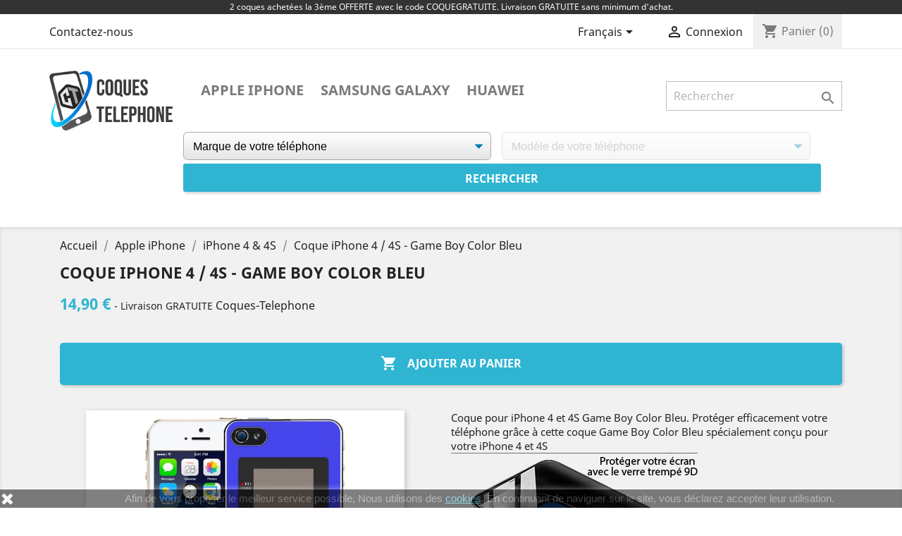

--- FILE ---
content_type: text/html; charset=utf-8
request_url: https://www.coque-telephone.com/fr/1126-coque-iphone-4-4s-game-boy-color-bleu.html
body_size: 13851
content:
<!doctype html>
<html lang="fr">
<!-- Google Tag Manager -->

<script>(function(w,d,s,l,i){w[l]=w[l]||[];w[l].push({'gtm.start':new Date().getTime(),event:'gtm.js'});var f=d.getElementsByTagName(s)[0],j=d.createElement(s),dl=l!='dataLayer'?'&l='+l:'';j.async=true;j.src='https://www.googletagmanager.com/gtm.js?id='+i+dl;f.parentNode.insertBefore(j,f);})(window,document,'script','dataLayer','GTM-NKMKMX3');</script>

<!-- End Google Tag Manager -->
  <head>
    
      
  <meta charset="utf-8">


  <meta http-equiv="x-ua-compatible" content="ie=edge">



  <link rel="canonical" href="https://www.coque-telephone.com/fr/1126-coque-iphone-4-4s-game-boy-color-bleu.html">

  <title>Coque pour iPhone 4 / 4S Game Boy Color Bleu</title>
    <meta name="description" content="Coque pour iPhone 4 et 4S Game Boy Color Bleu. Protéger efficacement votre téléphone grâce à...[★ LIVRAISON GRATUITE ★]">

  <meta name="keywords" content="coque iphone,coque iphone 4,coque iphone 4S, coque iphone 4 Game Boy Color Bleu, coque iphone 4sGame Boy Color Bleu">
      
                  <link rel="alternate" href="https://www.coque-telephone.com/fr/1126-coque-iphone-4-4s-game-boy-color-bleu.html" hreflang="fr">
                  <link rel="alternate" href="https://www.coque-telephone.com/en/1126-iphone-4-4s-case-game-boy-color-blue.html" hreflang="en-us">
                  <link rel="alternate" href="https://www.coque-telephone.com/de/1126-iphone-4-4s-hulle-game-boy-farbe-blau.html" hreflang="de-de">
                  <link rel="alternate" href="https://www.coque-telephone.com/es/1126-funda-iphone-4-4s-game-boy-color-azul.html" hreflang="es-es">
                  <link rel="alternate" href="https://www.coque-telephone.com/it/1126-custodia-per-iphone-4-4s-game-boy-di-colore-blu.html" hreflang="it-it">
        



  <meta name="viewport" content="width=device-width, initial-scale=1">



  <link rel="icon" type="image/vnd.microsoft.icon" href="/img/favicon.ico?1586464573">
  <link rel="shortcut icon" type="image/x-icon" href="/img/favicon.ico?1586464573">



    <link rel="stylesheet" href="https://www.coque-telephone.com/themes/classic/assets/cache/theme-12472385.css" type="text/css" media="all">




  

  <script type="text/javascript">
        var addProductPrice = "1";
        var additionnalText = "Options : ";
        var allText = "Tous";
        var allowBuyWhenOutOfStock = true;
        var allowEdit = "1";
        var applyText = "Appliquer";
        var baseDir = "https:\/\/www.coque-telephone.com\/";
        var baseUrl = "https:\/\/www.coque-telephone.com\/";
        var base_productText = "Produit de base";
        var caracterText = "Personnage";
        var charsLeftText = "caract\u00e8res restants";
        var contentOnly = "false";
        var currencyFormat17 = "2";
        var currencySign = "\u20ac";
        var cusText = "Personnalisation";
        var designerImgText = "Image";
        var designerRemoveText = "supprimer";
        var designerTextText = "Texte";
        var designerUploadText = "Image";
        var designerValue = "Voir image";
        var detailText = "D\u00e9tails";
        var disableLoader = "0";
        var displayPriceHT = "0";
        var editConfig = "0";
        var editText = "Enregistrer la configuration";
        var fillText = "Merci de renseigner toutes les valeurs";
        var filterText = "Filtrer";
        var full_cldr_language_code = "EN";
        var in_stock_text = "En stock";
        var isFields = "1";
        var labelTotal = "Total : ";
        var labelTotalHT = "Total HT : ";
        var lazyImgDefault = "https:\/\/www.coque-telephone.com\/modules\/ndk_advanced_custom_fields\/views\/img\/lazy.jpg";
        var letOpen = "0";
        var loadingText = "Cr\u00e9ation de votre produit en cours ...";
        var makeItFloat = "0";
        var makeSlide = "0";
        var ndk_disableAutoScroll = "0";
        var ndk_taxe_rate = "0";
        var out_of_stock_text = "\u00c9puis\u00e9";
        var prestashop = {"cart":{"products":[],"totals":{"total":{"type":"total","label":"Total","amount":0,"value":"0,00\u00a0\u20ac"},"total_including_tax":{"type":"total","label":"Total TTC","amount":0,"value":"0,00\u00a0\u20ac"},"total_excluding_tax":{"type":"total","label":"Total HT :","amount":0,"value":"0,00\u00a0\u20ac"}},"subtotals":{"products":{"type":"products","label":"Sous-total","amount":0,"value":"0,00\u00a0\u20ac"},"discounts":null,"shipping":{"type":"shipping","label":"Livraison","amount":0,"value":"gratuit"},"tax":null},"products_count":0,"summary_string":"0 articles","vouchers":{"allowed":1,"added":[]},"discounts":[],"minimalPurchase":0,"minimalPurchaseRequired":""},"currency":{"name":"euro","iso_code":"EUR","iso_code_num":"978","sign":"\u20ac"},"customer":{"lastname":null,"firstname":null,"email":null,"birthday":null,"newsletter":null,"newsletter_date_add":null,"optin":null,"website":null,"company":null,"siret":null,"ape":null,"is_logged":false,"gender":{"type":null,"name":null},"addresses":[]},"language":{"name":"Fran\u00e7ais (French)","iso_code":"fr","locale":"fr-FR","language_code":"fr","is_rtl":"0","date_format_lite":"d\/m\/Y","date_format_full":"d\/m\/Y H:i:s","id":1},"page":{"title":"","canonical":null,"meta":{"title":"Coque pour iPhone 4 \/ 4S Game Boy Color Bleu","description":"Coque pour iPhone 4 et 4S Game Boy Color Bleu. Prot\u00e9ger efficacement votre t\u00e9l\u00e9phone gr\u00e2ce \u00e0 cette coque Game Boy Color Bleu sp\u00e9cialement con\u00e7u pour votre iPhone 4 et 4S","keywords":"coque iphone,coque iphone 4,coque iphone 4S, coque iphone 4 Game Boy Color Bleu, coque iphone 4sGame Boy Color Bleu","robots":"index"},"page_name":"product","body_classes":{"lang-fr":true,"lang-rtl":false,"country-FR":true,"currency-EUR":true,"layout-full-width":true,"page-product":true,"tax-display-disabled":true,"product-id-1126":true,"product-Coque iPhone 4 \/ 4S - Game Boy Color Bleu":true,"product-id-category-832":true,"product-id-manufacturer-0":true,"product-id-supplier-0":true,"product-available-for-order":true},"admin_notifications":[]},"shop":{"name":"Coques Telephone","logo":"\/img\/coques-telephone-logo-1580220517.jpg","stores_icon":"\/img\/logo_stores.png","favicon":"\/img\/favicon.ico"},"urls":{"base_url":"https:\/\/www.coque-telephone.com\/","current_url":"https:\/\/www.coque-telephone.com\/fr\/1126-coque-iphone-4-4s-game-boy-color-bleu.html","shop_domain_url":"https:\/\/www.coque-telephone.com","img_ps_url":"https:\/\/www.coque-telephone.com\/img\/","img_cat_url":"https:\/\/www.coque-telephone.com\/img\/c\/","img_lang_url":"https:\/\/www.coque-telephone.com\/img\/l\/","img_prod_url":"https:\/\/www.coque-telephone.com\/img\/p\/","img_manu_url":"https:\/\/www.coque-telephone.com\/img\/m\/","img_sup_url":"https:\/\/www.coque-telephone.com\/img\/su\/","img_ship_url":"https:\/\/www.coque-telephone.com\/img\/s\/","img_store_url":"https:\/\/www.coque-telephone.com\/img\/st\/","img_col_url":"https:\/\/www.coque-telephone.com\/img\/co\/","img_url":"https:\/\/www.coque-telephone.com\/themes\/classic\/assets\/img\/","css_url":"https:\/\/www.coque-telephone.com\/themes\/classic\/assets\/css\/","js_url":"https:\/\/www.coque-telephone.com\/themes\/classic\/assets\/js\/","pic_url":"https:\/\/www.coque-telephone.com\/upload\/","pages":{"address":"https:\/\/www.coque-telephone.com\/fr\/adresse","addresses":"https:\/\/www.coque-telephone.com\/fr\/adresses","authentication":"https:\/\/www.coque-telephone.com\/fr\/identifiant","cart":"https:\/\/www.coque-telephone.com\/fr\/panier","category":"https:\/\/www.coque-telephone.com\/fr\/index.php?controller=category","cms":"https:\/\/www.coque-telephone.com\/fr\/index.php?controller=cms","contact":"https:\/\/www.coque-telephone.com\/fr\/nous-contacter","discount":"https:\/\/www.coque-telephone.com\/fr\/reduction","guest_tracking":"https:\/\/www.coque-telephone.com\/fr\/suivi-commande-invite","history":"https:\/\/www.coque-telephone.com\/fr\/historique-commandes","identity":"https:\/\/www.coque-telephone.com\/fr\/identite","index":"https:\/\/www.coque-telephone.com\/fr\/","my_account":"https:\/\/www.coque-telephone.com\/fr\/compte","order_confirmation":"https:\/\/www.coque-telephone.com\/fr\/confirmation-commande","order_detail":"https:\/\/www.coque-telephone.com\/fr\/index.php?controller=order-detail","order_follow":"https:\/\/www.coque-telephone.com\/fr\/suivi-commande","order":"https:\/\/www.coque-telephone.com\/fr\/commande","order_return":"https:\/\/www.coque-telephone.com\/fr\/index.php?controller=order-return","order_slip":"https:\/\/www.coque-telephone.com\/fr\/avoirs","pagenotfound":"https:\/\/www.coque-telephone.com\/fr\/page-introuvable","password":"https:\/\/www.coque-telephone.com\/fr\/recuperation-mot-passe","pdf_invoice":"https:\/\/www.coque-telephone.com\/fr\/index.php?controller=pdf-invoice","pdf_order_return":"https:\/\/www.coque-telephone.com\/fr\/index.php?controller=pdf-order-return","pdf_order_slip":"https:\/\/www.coque-telephone.com\/fr\/index.php?controller=pdf-order-slip","prices_drop":"https:\/\/www.coque-telephone.com\/fr\/promotions","product":"https:\/\/www.coque-telephone.com\/fr\/index.php?controller=product","search":"https:\/\/www.coque-telephone.com\/fr\/recherche","sitemap":"https:\/\/www.coque-telephone.com\/fr\/sitemap","stores":"https:\/\/www.coque-telephone.com\/fr\/index.php?controller=stores","supplier":"https:\/\/www.coque-telephone.com\/fr\/index.php?controller=supplier","register":"https:\/\/www.coque-telephone.com\/fr\/identifiant?create_account=1","order_login":"https:\/\/www.coque-telephone.com\/fr\/commande?login=1"},"alternative_langs":{"fr":"https:\/\/www.coque-telephone.com\/fr\/1126-coque-iphone-4-4s-game-boy-color-bleu.html","en-us":"https:\/\/www.coque-telephone.com\/en\/1126-iphone-4-4s-case-game-boy-color-blue.html","de-de":"https:\/\/www.coque-telephone.com\/de\/1126-iphone-4-4s-hulle-game-boy-farbe-blau.html","es-es":"https:\/\/www.coque-telephone.com\/es\/1126-funda-iphone-4-4s-game-boy-color-azul.html","it-it":"https:\/\/www.coque-telephone.com\/it\/1126-custodia-per-iphone-4-4s-game-boy-di-colore-blu.html"},"theme_assets":"\/themes\/classic\/assets\/","actions":{"logout":"https:\/\/www.coque-telephone.com\/fr\/?mylogout="},"no_picture_image":{"bySize":{"small_default":{"url":"https:\/\/www.coque-telephone.com\/img\/p\/fr-default-small_default.jpg","width":98,"height":98},"cart_default":{"url":"https:\/\/www.coque-telephone.com\/img\/p\/fr-default-cart_default.jpg","width":125,"height":125},"home_default":{"url":"https:\/\/www.coque-telephone.com\/img\/p\/fr-default-home_default.jpg","width":250,"height":250},"medium_default":{"url":"https:\/\/www.coque-telephone.com\/img\/p\/fr-default-medium_default.jpg","width":452,"height":452},"large_default":{"url":"https:\/\/www.coque-telephone.com\/img\/p\/fr-default-large_default.jpg","width":800,"height":800}},"small":{"url":"https:\/\/www.coque-telephone.com\/img\/p\/fr-default-small_default.jpg","width":98,"height":98},"medium":{"url":"https:\/\/www.coque-telephone.com\/img\/p\/fr-default-home_default.jpg","width":250,"height":250},"large":{"url":"https:\/\/www.coque-telephone.com\/img\/p\/fr-default-large_default.jpg","width":800,"height":800},"legend":""}},"configuration":{"display_taxes_label":false,"is_catalog":false,"show_prices":true,"opt_in":{"partner":false},"quantity_discount":{"type":"discount","label":"Remise"},"voucher_enabled":1,"return_enabled":0},"field_required":[],"breadcrumb":{"links":[{"title":"Accueil","url":"https:\/\/www.coque-telephone.com\/fr\/"},{"title":"Apple iPhone","url":"https:\/\/www.coque-telephone.com\/fr\/859-apple"},{"title":"iPhone 4 & 4S","url":"https:\/\/www.coque-telephone.com\/fr\/832-iphone-4-4s"},{"title":"Coque iPhone 4 \/ 4S - Game Boy Color Bleu","url":"https:\/\/www.coque-telephone.com\/fr\/1126-coque-iphone-4-4s-game-boy-color-bleu.html"}],"count":4},"link":{"protocol_link":"https:\/\/","protocol_content":"https:\/\/"},"time":1768746534,"static_token":"c38ba0dcf3151ed93ae73a4aafc1e374","token":"28f28f0b5b0dd2edaca727387054d6d8"};
        var priceMessage = "Pas assez de stock";
        var priceMessageSpecific = "Une remise de";
        var ps_version = "1.7";
        var psr_icon_color = "#69A6F3";
        var quantityAvailable = "0";
        var refProd = "0";
        var resetText = "ok";
        var savedtext = "Enregistr\u00e9";
        var selectLayer = "choisir un calque";
        var showHdPreview = "1";
        var showImgPreview = "0";
        var showImgTooltips = "1";
        var showQuicknav = "0";
        var showRecap = "0";
        var showSocialTools = "0";
        var stockManagement = "0";
        var stock_management = 0;
        var submitBtnText = "Ajouter au panier";
        var tagslabel = "ajoutez vos mots-cl\u00e9s";
        var templateType = "1";
        var textMaxQuantity = "avec ces options vous pouvez commander un maximum de ";
        var timelineText = "Prix\/Quantit\u00e9";
        var toggleCloseText = "Masquer";
        var toggleOpenText = "Afficher";
        var underwearText = "Underwear";
      </script>



  
        <script type="text/javascript">
        function loaderon(block){
            $("#sbs_block_"+block+" .sbs_loader div").show();    
        }
        function loaderoff(block){
            $("#sbs_block_"+block+" .sbs_loader div").hide();    
        }
        function sbs_request(parent,lvl,block){
        	advAJAX.post({
        		url: "https://www.coque-telephone.com/modules/stepbystep/tree.php",
        		parameters:{
        		    sbs_block: block,
        			sbs_pid: parent,
        			sbs_lvl: lvl
        	  	},
        	  	onLoading : function(obj) {loaderon(block);},
        	    onSuccess : function(obj) {eval(obj.responseText); loaderoff(block);},
        	    onError : function(obj) {alert("error");},
        	});
        }
        function sbs_sendform(idform,block){
            advAJAX.submit(document.getElementById(idform),{
            onLoading : function(obj) {loaderon(block);},
            onSuccess : function(obj) {eval(obj.responseText);},
            onError : function(obj) {alert("error");}
            });
        }
        </script>
        		

					<meta name="viewport" content="width=device-width, initial-scale=1.0, maximum-scale=1.0, user-scalable=no" />
	

<script src="https://use.fontawesome.com/8bde1cf092.js"></script>
<!--<script src="/modules/ndk_advanced_custom_fields/views/js/html2canvas.ndk.js"></script>
<script src="/modules/ndk_advanced_custom_fields/views/js/html2canvas.svg.min.js"></script>-->
<link rel="stylesheet" href="https://fonts.googleapis.com/css?family=Indie+Flower|Lobster|Chewy|Alfa+Slab+One|Rock+Salt|Comfortaa|Audiowide|Yellowtail|Black+Ops+One|Frijole|Press+Start+2P|Kranky|Meddon|Bree+Serif|Love+Ya+Like+A+Sister" />
<link href="https://fonts.googleapis.com/css2?family=Material+Icons&family=Material+Icons+Outlined&family=Material+Icons+Round&family=Material+Icons+Sharp&family=Material+Icons+Two+Tone" rel="stylesheet">
<link href="https://fonts.googleapis.com/css2?family=Material+Icons"
  rel="stylesheet">




					



		

	
				
		
			



		


<script>
	var typeText = [];
    var fonts = [];
    fonts.push('Indie Flower');fonts.push('Lobster');fonts.push('Chewy');fonts.push('Alfa Slab One');fonts.push('Rock Salt');fonts.push('Comfortaa');fonts.push('Audiowide');fonts.push('Yellowtail');fonts.push('Black Ops One');fonts.push('Frijole');fonts.push('Press Start 2P');fonts.push('Kranky');fonts.push('Meddon');fonts.push('Bree Serif');fonts.push('Love Ya Like A Sister');
    var colors = [];
    colors.push('#333399');colors.push(' #666699');colors.push(' #999966');colors.push(' #CCCC66');colors.push(' #FFFF66');colors.push(' #0000CC');colors.push(' #3333CC');colors.push(' #6666CC');colors.push(' #9999CC');colors.push(' #CCCC99');colors.push(' #FFFF99');colors.push(' #0000FF');colors.push(' #3333FF');colors.push(' #6666FF');colors.push(' #9999FF');colors.push(' #CCCCFF');colors.push(' #FFFFCC');colors.push(' #003300');colors.push(' #336633');colors.push(' #669966');colors.push(' #99CC99');colors.push(' #CCFFCC');colors.push(' #FF00FF');colors.push(' #006600');colors.push(' #339933');colors.push(' #66CC66');colors.push(' #99FF99');colors.push(' #CC00CC');colors.push(' #FF33FF');colors.push(' #009900');colors.push(' #33CC33');colors.push(' #66FF66');colors.push(' #990099');colors.push(' #CC33CC');colors.push(' #FF66FF');colors.push(' #00CC00');colors.push(' #33FF33');colors.push(' #660066');colors.push(' #993399');colors.push(' #CC66CC');colors.push(' #FF99FF');colors.push(' #00FF00');colors.push(' #330033');colors.push(' #663366');colors.push(' #996699');colors.push(' #CC99CC');colors.push(' #FFCCFF');colors.push(' #00FF33');colors.push(' #330066');colors.push(' #663399');colors.push(' #9966CC');colors.push(' #CC99FF');colors.push(' #FFCC00');colors.push(' #00FF66');colors.push(' #330099');colors.push(' #6633CC');colors.push(' #9966FF');colors.push(' #CC9900');colors.push(' #FFCC33');colors.push(' #00FF99');colors.push(' #3300CC');colors.push(' #6633FF');colors.push(' #996600');colors.push(' #CC9933');colors.push(' #FFCC66');colors.push(' #00FFCC');colors.push(' #3300FF');colors.push(' #663300');colors.push(' #996633');colors.push(' #CC9966');colors.push(' #FFCC99');colors.push(' #00FFFF');colors.push(' #330000');colors.push(' #663333');colors.push(' #996666');colors.push(' #CC9999');colors.push(' #FFCCCC');colors.push(' #00CCCC');colors.push(' #33FFFF');colors.push(' #660000');colors.push(' #993333');colors.push(' #CC6666');colors.push(' #FF9999');colors.push(' #009999');colors.push(' #33CCCC');colors.push(' #66FFFF');colors.push(' #990000');colors.push(' #CC3333');colors.push(' #FF6666');colors.push(' #006666');colors.push(' #339999');colors.push(' #66CCCC');colors.push(' #99FFFF');colors.push(' #CC0000');colors.push(' #FF3333');colors.push(' #003333');colors.push(' #336666');colors.push(' #669999');colors.push(' #99CCCC');colors.push(' #CCFFFF');colors.push(' #FF0000');colors.push(' #003366');colors.push(' #336699');colors.push(' #6699CC');colors.push(' #99CCFF');colors.push(' #CCFF00');colors.push(' #FF0033');colors.push(' #003399');colors.push(' #3366CC');colors.push(' #6699FF');colors.push(' #99CC00');colors.push(' #CCFF33');colors.push(' #FF0066');colors.push(' #0033CC');colors.push(' #3366FF');colors.push(' #669900');colors.push(' #99CC33');colors.push(' #CCFF66');colors.push(' #FF0099');colors.push(' #0033FF');colors.push(' #336600');colors.push(' #669933');colors.push(' #99CC66');colors.push(' #CCFF99');colors.push(' #FF00CC');colors.push(' #0066FF');colors.push(' #339900');colors.push(' #66CC33');colors.push(' #99FF66');colors.push(' #CC0099');colors.push(' #FF33CC');colors.push(' #0099FF');colors.push(' #33CC00');colors.push(' #66FF33');colors.push(' #990066');colors.push(' #CC3399');colors.push(' #FF66CC');colors.push(' #00CCFF');colors.push(' #33FF00');colors.push(' #660033');colors.push(' #993366');colors.push(' #CC6699');colors.push(' #FF99CC');colors.push(' #00CC33');colors.push(' #33FF66');colors.push(' #660099');colors.push(' #9933CC');colors.push(' #CC66FF');colors.push(' #FF9900');colors.push(' #00CC66');colors.push(' #33FF99');colors.push(' #6600CC');colors.push(' #9933FF');colors.push(' #CC6600');colors.push(' #FF9933');colors.push(' #00CC99');colors.push(' #33FFCC');colors.push(' #6600FF');colors.push(' #993300');colors.push(' #CC6633');colors.push(' #FF9966');colors.push(' #009933');colors.push(' #33CC66');colors.push(' #66FF99');colors.push(' #9900CC');colors.push(' #CC33FF');colors.push(' #FF6600');colors.push(' #006633');colors.push(' #339966');colors.push(' #66CC99');colors.push(' #99FFCC');colors.push(' #CC00FF');colors.push(' #FF3300');colors.push(' #009966');colors.push(' #33CC99');colors.push(' #66FFCC');colors.push(' #9900FF');colors.push(' #CC3300');colors.push(' #FF6633');colors.push(' #0099CC');colors.push(' #33CCFF');colors.push(' #66FF00');colors.push(' #990033');colors.push(' #CC3366');colors.push(' #FF6699');colors.push(' #0066CC');colors.push(' #3399FF');colors.push(' #66CC00');colors.push(' #99FF33');colors.push(' #CC0066');colors.push(' #FF3399');colors.push(' #006699');colors.push(' #3399CC');colors.push(' #66CCFF');colors.push(' #99FF00');colors.push(' #CC0033');colors.push(' #FF3366');colors.push(' #000000');colors.push(' #333333');colors.push(' #666666');colors.push(' #999999');colors.push(' #CCCCCC');colors.push(' #FFFFFF');colors.push(' #000033');colors.push(' #333300');colors.push(' #666600');colors.push(' #999900');colors.push(' #CCCC00');colors.push(' #FFFF00');colors.push(' #000066');colors.push(' #333366');colors.push(' #666633');colors.push(' #999933');colors.push(' #CCCC33');colors.push(' #FFFF33');colors.push(' #000099');colors.push('');
</script>

<script type="text/javascript">
	var is_visual = false;
</script>




    
  <meta property="og:type" content="product">
  <meta property="og:url" content="https://www.coque-telephone.com/fr/1126-coque-iphone-4-4s-game-boy-color-bleu.html">
  <meta property="og:title" content="Coque pour iPhone 4 / 4S Game Boy Color Bleu">
  <meta property="og:site_name" content="Coques Telephone">
  <meta property="og:description" content="Coque pour iPhone 4 et 4S Game Boy Color Bleu. Protéger efficacement votre téléphone grâce à cette coque Game Boy Color Bleu spécialement conçu pour votre iPhone 4 et 4S">
  <meta property="og:image" content="https://www.coque-telephone.com/1125-large_default/coque-iphone-4-4s-game-boy-color-bleu.jpg">
  <meta property="product:pretax_price:amount" content="14.9">
  <meta property="product:pretax_price:currency" content="EUR">
  <meta property="product:price:amount" content="14.9">
  <meta property="product:price:currency" content="EUR">
  
  </head>
  <body id="product" class="lang-fr country-fr currency-eur layout-full-width page-product tax-display-disabled product-id-1126 product-coque-iphone-4-4s-game-boy-color-bleu product-id-category-832 product-id-manufacturer-0 product-id-supplier-0 product-available-for-order">
	  <!-- Google Tag Manager (noscript) -->
	  
<noscript><iframe src="https://www.googletagmanager.com/ns.html?id=GTM-NKMKMX3"
height="0" width="0" style="display:none;visibility:hidden"></iframe></noscript>
	
<!-- End Google Tag Manager (noscript) -->
    <div id="header-microbanner">
    <div id="header-microbanner">
        <span class="mb_span1">
                          2 coques achet&eacute;es la 3&egrave;me OFFERTE avec le code COQUEGRATUITE. Livraison GRATUITE sans minimum d&#039;achat.
                                                			        </span>
    </div>
</div>
    
      
    

    <main>
      
              

      <header id="header">
        
          
  <div class="header-banner">
    
  </div>



  <nav class="header-nav">
    <div class="container">
      <div class="row">
        <div class="hidden-sm-down">
          <div class="col-md-5 col-xs-12">
            <div id="_desktop_contact_link">
  <div id="contact-link">
          <a href="https://www.coque-telephone.com/fr/nous-contacter">Contactez-nous</a>
      </div>
</div>

          </div>
          <div class="col-md-7 right-nav">
              <div id="_desktop_language_selector">
  <div class="language-selector-wrapper">
    <span id="language-selector-label" class="hidden-md-up">Langue :</span>
    <div class="language-selector dropdown js-dropdown">
      <button data-toggle="dropdown" class="hidden-sm-down btn-unstyle" aria-haspopup="true" aria-expanded="false" aria-label="Sélecteur de langue">
        <span class="expand-more">Français</span>
        <i class="material-icons expand-more">&#xE5C5;</i>
      </button>
      <ul class="dropdown-menu hidden-sm-down" aria-labelledby="language-selector-label">
                  <li  class="current" >
            <a href="https://www.coque-telephone.com/fr/1126-coque-iphone-4-4s-game-boy-color-bleu.html" class="dropdown-item" data-iso-code="fr">Français</a>
          </li>
                  <li >
            <a href="https://www.coque-telephone.com/en/1126-iphone-4-4s-case-game-boy-color-blue.html" class="dropdown-item" data-iso-code="en">English</a>
          </li>
                  <li >
            <a href="https://www.coque-telephone.com/de/1126-iphone-4-4s-hulle-game-boy-farbe-blau.html" class="dropdown-item" data-iso-code="de">Deutsch</a>
          </li>
                  <li >
            <a href="https://www.coque-telephone.com/es/1126-funda-iphone-4-4s-game-boy-color-azul.html" class="dropdown-item" data-iso-code="es">Español</a>
          </li>
                  <li >
            <a href="https://www.coque-telephone.com/it/1126-custodia-per-iphone-4-4s-game-boy-di-colore-blu.html" class="dropdown-item" data-iso-code="it">Italiano</a>
          </li>
              </ul>
      <select class="link hidden-md-up" aria-labelledby="language-selector-label">
                  <option value="https://www.coque-telephone.com/fr/1126-coque-iphone-4-4s-game-boy-color-bleu.html" selected="selected" data-iso-code="fr">
            Français
          </option>
                  <option value="https://www.coque-telephone.com/en/1126-iphone-4-4s-case-game-boy-color-blue.html" data-iso-code="en">
            English
          </option>
                  <option value="https://www.coque-telephone.com/de/1126-iphone-4-4s-hulle-game-boy-farbe-blau.html" data-iso-code="de">
            Deutsch
          </option>
                  <option value="https://www.coque-telephone.com/es/1126-funda-iphone-4-4s-game-boy-color-azul.html" data-iso-code="es">
            Español
          </option>
                  <option value="https://www.coque-telephone.com/it/1126-custodia-per-iphone-4-4s-game-boy-di-colore-blu.html" data-iso-code="it">
            Italiano
          </option>
              </select>
    </div>
  </div>
</div>
<div id="_desktop_user_info">
  <div class="user-info">
          <a
        href="https://www.coque-telephone.com/fr/compte"
        title="Identifiez-vous"
        rel="nofollow"
      >
        <i class="material-icons">&#xE7FF;</i>
        <span class="hidden-sm-down">Connexion</span>
      </a>
      </div>
</div>
<div id="_desktop_cart">
  <div class="blockcart cart-preview inactive" data-refresh-url="//www.coque-telephone.com/fr/module/ps_shoppingcart/ajax">
    <div class="header">
              <i class="material-icons shopping-cart">shopping_cart</i>
        <span class="hidden-sm-down">Panier</span>
        <span class="cart-products-count">(0)</span>
          </div>
  </div>
</div>

          </div>
        </div>
        <div class="hidden-md-up text-sm-center mobile">
          <div class="float-xs-left" id="menu-icon">
            Menu <i class="material-icons d-inline">&#xE5D2;</i>
          </div>
          <div class="float-xs-right" id="_mobile_cart"></div>
          <div class="float-xs-right" id="_mobile_user_info"></div>
          <div class="top-logo" id="_mobile_logo"></div>
          <div class="clearfix"></div>
        </div>
      </div>
    </div>
  </nav>



  <div class="header-top">
    <div class="container">
       <div class="row">
        <div class="col-md-2 hidden-sm-down" id="_desktop_logo">
                            <a href="https://www.coque-telephone.com/">
                  <img class="logo img-responsive" src="/img/coques-telephone-logo-1580220517.jpg" alt="Coques Telephone">
                </a>
                    </div>
        <div class="col-md-10 col-sm-12 position-static" style="margin-top: 15px">
          

<div class="menu js-top-menu position-static hidden-sm-down" id="_desktop_top_menu">
    
          <ul class="top-menu" id="top-menu" data-depth="0">
                    <li class="link" id="lnk-apple-iphone">
                          <a
                class="dropdown-item"
                href="/fr/859-apple" data-depth="0"
                              >
                                Apple iPhone
              </a>
                          </li>
                    <li class="link" id="lnk-samsung-galaxy">
                          <a
                class="dropdown-item"
                href="/fr/860-samsung-galaxy" data-depth="0"
                              >
                                Samsung Galaxy
              </a>
                          </li>
                    <li class="link" id="lnk-huawei">
                          <a
                class="dropdown-item"
                href="/fr/2877-huawei" data-depth="0"
                              >
                                Huawei
              </a>
                          </li>
              </ul>
    
    <div class="clearfix"></div>
</div>
<!-- Block search module TOP -->

<div id="search_widget" class="search-widget" data-search-controller-url="//www.coque-telephone.com/fr/recherche">
	<form method="get" action="//www.coque-telephone.com/fr/recherche">
		<input type="hidden" name="controller" value="search">
		<input type="text" name="s" value="" placeholder="Rechercher" aria-label="Rechercher">
		<button type="submit">
			<i class="material-icons search">&#xE8B6;</i>
      <span class="hidden-xl-down">Rechercher</span>
		</button>
	</form>
</div>
<!-- /Block search module TOP -->
<div id="sbs_top" class="sf-contener clearfix col-lg-12">
<div class="sbs_widebar block col-lg-12 sbswidebar" id="sbs_block_1">
    <p class="title_block"></p>
    <div class="block_content">
        <form action="https://www.coque-telephone.com/modules/stepbystep/tree.php" method="post" id="sbs_category_form_1" style="margin:0px; padding:0px; display:block;" onsubmit="return event.returnValue=false;">
            <input type="hidden" name="sbs_blockid" value="1" />
            <input type="hidden" name="sbs_cidlink" value="1" />
                            <div class="col-lg-6">
                    <div class="enabled sbs_div sbs_div_1_1"><select onchange="sbs_request(this.options[selectedIndex].value,1,1);" name="sbs_selectbox_1_1" id="sbs_selectbox_1_1" class="sbs_selectbox sbs_selectbox1" ><option value="0">Marque de votre téléphone</option><option  value="859">Apple iPhone</option><option  value="860">Samsung Galaxy</option><option  value="2877">Huawei</option></select></div>
                                    </div>
                            <div class="col-lg-6">
                    <div class="disabled sbs_div sbs_div_1_2"><select disabled="disabled" onchange="sbs_request(this.options[selectedIndex].value,2,1);" name="sbs_selectbox_1_2" id="sbs_selectbox_1_2" class="sbs_selectbox sbs_selectbox2" ><option value="0" selected="yes">Modèle de votre téléphone</option></select></div>
                                    </div>
                                                    <div class="sbs_submit sbs_submit_standard"><input type="submit" class="btn btn-primary" value="Rechercher" onclick="sbs_sendform('sbs_category_form_1',1);"/></div>
                        <div class="sbs_loader"><div></div></div>
            
        </form>
    </div>
</div>
</div>
          <div class="clearfix"></div>
        </div>
      </div>
      <div id="mobile_top_menu_wrapper" class="row hidden-md-up" style="display:none;">
        <div class="js-top-menu mobile" id="_mobile_top_menu"></div>
        <div class="js-top-menu-bottom">
          <div id="_mobile_currency_selector"></div>
          <div id="_mobile_language_selector"></div>
          <div id="_mobile_contact_link"></div>
        </div>
      </div>
    </div>
  </div>
  

        
      </header>

      
        
<aside id="notifications">
  <div class="container">
    
    
    
      </div>
</aside>
      

      <section id="wrapper">
        
        <div class="container">
          
            <nav data-depth="4" class="breadcrumb hidden-sm-down">
  <ol itemscope itemtype="http://schema.org/BreadcrumbList">
    
              
          <li itemprop="itemListElement" itemscope itemtype="http://schema.org/ListItem">
            <a itemprop="item" href="https://www.coque-telephone.com/fr/">
              <span itemprop="name">Accueil</span>
            </a>
            <meta itemprop="position" content="1">
          </li>
        
              
          <li itemprop="itemListElement" itemscope itemtype="http://schema.org/ListItem">
            <a itemprop="item" href="https://www.coque-telephone.com/fr/859-apple">
              <span itemprop="name">Apple iPhone</span>
            </a>
            <meta itemprop="position" content="2">
          </li>
        
              
          <li itemprop="itemListElement" itemscope itemtype="http://schema.org/ListItem">
            <a itemprop="item" href="https://www.coque-telephone.com/fr/832-iphone-4-4s">
              <span itemprop="name">iPhone 4 &amp; 4S</span>
            </a>
            <meta itemprop="position" content="3">
          </li>
        
              
          <li itemprop="itemListElement" itemscope itemtype="http://schema.org/ListItem">
            <a itemprop="item" href="https://www.coque-telephone.com/fr/1126-coque-iphone-4-4s-game-boy-color-bleu.html">
              <span itemprop="name">Coque iPhone 4 / 4S - Game Boy Color Bleu</span>
            </a>
            <meta itemprop="position" content="4">
          </li>
        
          
  </ol>
</nav>
          

          

          
  <div id="content-wrapper">
    
    

  <section id="main" itemscope itemtype="https://schema.org/Product">
    <meta itemprop="url" content="https://www.coque-telephone.com/fr/1126-coque-iphone-4-4s-game-boy-color-bleu.html">
    
          
            
              <h1 class="h1" itemprop="name">Coque iPhone 4 / 4S - Game Boy Color Bleu</h1>
            
          
          
              <div class="product-prices">
    
          

    
      <div
        class="product-price h5 "
        itemprop="offers"
        itemscope
        itemtype="https://schema.org/Offer"
      >
          
        <link itemprop="availability" href="https://schema.org/InStock"/>
        <meta itemprop="priceCurrency" content="EUR">
        <meta itemprop="priceValidUntil" content="2027-12-31">
        <meta itemprop="url" content="https://www.coque-telephone.com/fr/1126-coque-iphone-4-4s-game-boy-color-bleu.html'}"> 
        
        <div class="current-price">
          <span itemprop="price" content="14.9">14,90 €</span>

                  </div>

        
                  
      </div>
      <span style="font-size: 14px">
                  - Livraison GRATUITE
                                                			</span>
    <div itemprop="aggregateRating" itemscope itemtype="http://schema.org/AggregateRating" style="display:none">
    <span itemprop="ratingValue">4.3</span> 
    <span itemprop="ratingCount">1</span>                                                      </div>
    <!--<meta itemprop="brand" content="Coques Telephone"> -->
    <span itemprop="brand" itemscope itemtype="https://schema.org/Brand">
      <span itemprop="name">Coques-Telephone</span>
   </span>
    <meta itemprop="image" content="https://www.coque-telephone.com/1125-home_default/coque-iphone-4-4s-game-boy-color-bleu.jpg">     
    <meta itemprop="sku" content="1126" /> 
    <meta itemprop="mpn" content="1126" /> 
    <div itemprop="review" itemscope itemtype="http://schema.org/Review" style="display:none">
        <span itemprop="author" itemscope itemtype="http://schema.org/Person">
            <span itemprop="name">Coques Telephone</span>
        </span>,
        <meta itemprop="datePublished" content="2026-01-18">
        <div itemprop="reviewRating" itemscope itemtype="http://schema.org/Rating">
            <meta itemprop="worstRating" content="1"/>
            <span itemprop="ratingValue">4.3</span>
            <span itemprop="bestRating">5</span>
        </div>

    </div>
          
      
    

    
          

    
          

    
          

    

    <div class="tax-shipping-delivery-label">
      <!---->
      
      
                        </div>
  </div>
          
<div class="product-actions">
              
                <form action="https://www.coque-telephone.com/fr/panier" method="post" id="add-to-cart-or-refresh">
                  <input type="hidden" name="token" value="c38ba0dcf3151ed93ae73a4aafc1e374">
                  <input type="hidden" name="id_product" value="1126" id="product_page_product_id">
                  <input type="hidden" name="id_customization" value="0" id="product_customization_id">

                  
                    <div class="product-variants">
  </div>
                  

                  
                                      

                  
                    <section class="product-discounts">
  </section>
                  

                  
                    <div class="product-add-to-cart">
      <!--<span class="control-label">Quantité</span>-->
<div class="add">
          <button
            class="btn btn-primary add-to-cart"
            data-button-action="add-to-cart"
            type="submit"
                      >
            <i class="material-icons shopping-cart">&#xE547;</i>
            Ajouter au panier
          </button>
        </div>
    
    
      <span id="product-availability">
              </span>
    
    
    
      <p class="product-minimal-quantity">
              </p>
    
  </div>
                  

                  
                    <div class="product-additional-info">
  
</div>
                  

                                    
                </form>
              

            </div>
    <div class="row">
      <div class="col-md-6">
        
          <section class="page-content" id="content">
            
              
                <ul class="product-flags">
                                  </ul>
              

              
                <div class="images-container">
  
    <div class="product-cover">
              <img class="js-qv-product-cover" src="https://www.coque-telephone.com/1125-large_default/coque-iphone-4-4s-game-boy-color-bleu.jpg" alt="Coque iPhone 4 / 4S - Game Boy Color Bleu" title="Coque iPhone 4 / 4S - Game Boy Color Bleu" style="width:100%;" itemprop="image">
        <div class="layer hidden-sm-down" data-toggle="modal" data-target="#product-modal">
          <i class="material-icons zoom-in">&#xE8FF;</i>
        </div>
          </div>
  

  
    <div class="js-qv-mask mask">
      <ul class="product-images js-qv-product-images">
                  <li class="thumb-container">
            <img
              class="thumb js-thumb  selected "
              data-image-medium-src="https://www.coque-telephone.com/1125-medium_default/coque-iphone-4-4s-game-boy-color-bleu.jpg"
              data-image-large-src="https://www.coque-telephone.com/1125-large_default/coque-iphone-4-4s-game-boy-color-bleu.jpg"
              src="https://www.coque-telephone.com/1125-home_default/coque-iphone-4-4s-game-boy-color-bleu.jpg"
              alt="Coque iPhone 4 / 4S - Game Boy Color Bleu"
              title="Coque iPhone 4 / 4S - Game Boy Color Bleu"
              width="100"
              itemprop="image"
            >
          </li>
              </ul>
    </div>
  
</div>

              
              <div class="scroll-box-arrows">
                <i class="material-icons left">&#xE314;</i>
                <i class="material-icons right">&#xE315;</i>
              </div>

            
          </section>
        
        </div>
        <div class="col-md-6">

          <div class="product-information">
            
              <div id="product-description-short-1126" itemprop="description">Coque pour iPhone 4 et 4S Game Boy Color Bleu. Protéger efficacement votre téléphone grâce à cette coque Game Boy Color Bleu spécialement conçu pour votre iPhone 4 et 4S</div>
            

            
            	            	            <a href="/fr/68341-62640-protection-verre-trempe-9d.html"><img src="/img/verre_trempe.png" alt="verre trempé iPhone" /></a> <br />
	            	            	            	            							
			

            
              <div class="blockreassurance_product">
            <div>
            <span class="item-product">
                                                        <img class="svg invisible" src="/modules/blockreassurance/views/img/reassurance/pack2/carrier.svg">
                                    &nbsp;
            </span>
                          <p class="block-title" style="color:#464646;">Livraison 48-72H</p>
                    </div>
            <div>
            <span class="item-product">
                                                        <img class="svg invisible" src="/modules/blockreassurance/views/img/reassurance/pack2/security.svg">
                                    &nbsp;
            </span>
                          <p class="block-title" style="color:#464646;">Paiements sécurisés et cryptés</p>
                    </div>
            <div>
            <span class="item-product">
                                                        <img class="svg invisible" src="/modules/blockreassurance/views/img/reassurance/pack2/parcel.svg">
                                    &nbsp;
            </span>
                          <p class="block-title" style="color:#464646;">14 jours pour changer d&#039;avis</p>
                    </div>
        <div class="clearfix"></div>
</div>

            




    
          


    
      <div class="modal fade js-product-images-modal" id="product-modal">
  <div class="modal-dialog" role="document">
    <div class="modal-content">
      <div class="modal-body">
                <figure>
          <img class="js-modal-product-cover product-cover-modal" width="800" src="https://www.coque-telephone.com/1125-large_default/coque-iphone-4-4s-game-boy-color-bleu.jpg" alt="Coque iPhone 4 / 4S - Game Boy Color Bleu" title="Coque iPhone 4 / 4S - Game Boy Color Bleu" itemprop="image">
          <figcaption class="image-caption">
          
            <div id="product-description-short" itemprop="description">Coque pour iPhone 4 et 4S Game Boy Color Bleu. Protéger efficacement votre téléphone grâce à cette coque Game Boy Color Bleu spécialement conçu pour votre iPhone 4 et 4S</div>
          
        </figcaption>
        </figure>
        <aside id="thumbnails" class="thumbnails js-thumbnails text-sm-center">
          
            <div class="js-modal-mask mask  nomargin ">
              <ul class="product-images js-modal-product-images">
                                  <li class="thumb-container">
                    <img data-image-large-src="https://www.coque-telephone.com/1125-large_default/coque-iphone-4-4s-game-boy-color-bleu.jpg" class="thumb js-modal-thumb" src="https://www.coque-telephone.com/1125-home_default/coque-iphone-4-4s-game-boy-color-bleu.jpg" alt="Coque iPhone 4 / 4S - Game Boy Color Bleu" title="Coque iPhone 4 / 4S - Game Boy Color Bleu" width="250" itemprop="image">
                  </li>
                              </ul>
            </div>
          
                  </aside>
      </div>
    </div><!-- /.modal-content -->
  </div><!-- /.modal-dialog -->
</div><!-- /.modal -->
    

    
      <footer class="page-footer">
        
          <!-- Footer content -->
        
      </footer>
    
  </section>
  
              <div class="tabs">
                <ul class="nav nav-tabs" role="tablist">
                                      <li class="nav-item">
                       <a
                         class="nav-link active"
                         data-toggle="tab"
                         href="#description"
                         role="tab"
                         aria-controls="description"
                          aria-selected="true">Description</a>
                    </li>
                                    <!--<li class="nav-item">
                    <a
                      class="nav-link"
                      data-toggle="tab"
                      href="#product-details"
                      role="tab"
                      aria-controls="product-details"
                      >Détails du produit</a>
                  </li>-->
                                                    </ul>

                <div class="tab-content" id="tab-content">
                 <div class="tab-pane fade in active" id="description" role="tabpanel">
                   
                     <div class="product-description"><h2 style="text-align:center;text-decoration:underline;"><strong>Coque iPhone 4 et 4S : Game Boy Color Bleu</strong></h2><p></p><ul style="list-style-type:circle;"><li>Coque design : Game Boy Color Bleu</li><li><strong>Coque iPhone</strong> compatible avec : iPhone 4 et iPhone 4S</li><li>Coque en plastique rigide de qualité, surface en aluminium</li><li>Protège votre iPhone contre les chocs et rayures</li></ul></div>
                   
                 </div>

                 
                   <div class="tab-pane fade"
     id="product-details"
     data-product="{&quot;id_shop_default&quot;:&quot;1&quot;,&quot;id_manufacturer&quot;:&quot;0&quot;,&quot;id_supplier&quot;:&quot;0&quot;,&quot;reference&quot;:&quot;&quot;,&quot;is_virtual&quot;:&quot;0&quot;,&quot;delivery_in_stock&quot;:&quot;&quot;,&quot;delivery_out_stock&quot;:&quot;&quot;,&quot;id_category_default&quot;:&quot;832&quot;,&quot;on_sale&quot;:&quot;0&quot;,&quot;online_only&quot;:&quot;0&quot;,&quot;ecotax&quot;:0,&quot;minimal_quantity&quot;:&quot;1&quot;,&quot;low_stock_threshold&quot;:null,&quot;low_stock_alert&quot;:&quot;0&quot;,&quot;price&quot;:&quot;14,90\u00a0\u20ac&quot;,&quot;unity&quot;:&quot;&quot;,&quot;unit_price_ratio&quot;:&quot;0.000000&quot;,&quot;additional_shipping_cost&quot;:&quot;0.00&quot;,&quot;customizable&quot;:&quot;0&quot;,&quot;text_fields&quot;:&quot;0&quot;,&quot;uploadable_files&quot;:&quot;0&quot;,&quot;redirect_type&quot;:&quot;&quot;,&quot;id_type_redirected&quot;:&quot;0&quot;,&quot;available_for_order&quot;:&quot;1&quot;,&quot;available_date&quot;:&quot;0000-00-00&quot;,&quot;show_condition&quot;:&quot;0&quot;,&quot;condition&quot;:&quot;new&quot;,&quot;show_price&quot;:&quot;1&quot;,&quot;indexed&quot;:&quot;1&quot;,&quot;visibility&quot;:&quot;both&quot;,&quot;cache_default_attribute&quot;:&quot;0&quot;,&quot;advanced_stock_management&quot;:&quot;0&quot;,&quot;date_add&quot;:&quot;2019-10-22 15:06:56&quot;,&quot;date_upd&quot;:&quot;2020-04-27 05:58:55&quot;,&quot;pack_stock_type&quot;:&quot;3&quot;,&quot;meta_description&quot;:&quot;Coque pour iPhone 4 et 4S Game Boy Color Bleu. Prot\u00e9ger efficacement votre t\u00e9l\u00e9phone gr\u00e2ce \u00e0 cette coque Game Boy Color Bleu sp\u00e9cialement con\u00e7u pour votre iPhone 4 et 4S&quot;,&quot;meta_keywords&quot;:&quot;coque iphone,coque iphone 4,coque iphone 4S, coque iphone 4 Game Boy Color Bleu, coque iphone 4sGame Boy Color Bleu&quot;,&quot;meta_title&quot;:&quot;Coque pour iPhone 4 \/ 4S Game Boy Color Bleu&quot;,&quot;link_rewrite&quot;:&quot;coque-iphone-4-4s-game-boy-color-bleu&quot;,&quot;name&quot;:&quot;Coque iPhone 4 \/ 4S - Game Boy Color Bleu&quot;,&quot;description&quot;:&quot;&lt;h2 style=\&quot;text-align:center;text-decoration:underline;\&quot;&gt;&lt;strong&gt;Coque iPhone 4 et 4S : Game Boy Color Bleu&lt;\/strong&gt;&lt;\/h2&gt;&lt;p&gt;&lt;\/p&gt;&lt;ul style=\&quot;list-style-type:circle;\&quot;&gt;&lt;li&gt;Coque design : Game Boy Color Bleu&lt;\/li&gt;&lt;li&gt;&lt;strong&gt;Coque iPhone&lt;\/strong&gt; compatible avec : iPhone 4 et iPhone 4S&lt;\/li&gt;&lt;li&gt;Coque en plastique rigide de qualit\u00e9, surface en aluminium&lt;\/li&gt;&lt;li&gt;Prot\u00e8ge votre iPhone contre les chocs et rayures&lt;\/li&gt;&lt;\/ul&gt;&quot;,&quot;description_short&quot;:&quot;Coque pour iPhone 4 et 4S Game Boy Color Bleu. Prot\u00e9ger efficacement votre t\u00e9l\u00e9phone gr\u00e2ce \u00e0 cette coque Game Boy Color Bleu sp\u00e9cialement con\u00e7u pour votre iPhone 4 et 4S&quot;,&quot;available_now&quot;:&quot;&quot;,&quot;available_later&quot;:&quot;&quot;,&quot;id&quot;:1126,&quot;id_product&quot;:1126,&quot;out_of_stock&quot;:0,&quot;new&quot;:0,&quot;id_product_attribute&quot;:&quot;0&quot;,&quot;quantity_wanted&quot;:1,&quot;extraContent&quot;:[],&quot;allow_oosp&quot;:true,&quot;category&quot;:&quot;iphone-4-4s&quot;,&quot;category_name&quot;:&quot;iPhone 4 &amp; 4S&quot;,&quot;link&quot;:&quot;https:\/\/www.coque-telephone.com\/fr\/1126-coque-iphone-4-4s-game-boy-color-bleu.html&quot;,&quot;attribute_price&quot;:0,&quot;price_tax_exc&quot;:14.9,&quot;price_without_reduction&quot;:14.9,&quot;reduction&quot;:0,&quot;specific_prices&quot;:[],&quot;quantity&quot;:0,&quot;quantity_all_versions&quot;:0,&quot;id_image&quot;:&quot;fr-default&quot;,&quot;features&quot;:[],&quot;attachments&quot;:[],&quot;virtual&quot;:0,&quot;pack&quot;:0,&quot;packItems&quot;:[],&quot;nopackprice&quot;:0,&quot;customization_required&quot;:false,&quot;rate&quot;:0,&quot;tax_name&quot;:&quot;&quot;,&quot;ecotax_rate&quot;:0,&quot;unit_price&quot;:&quot;&quot;,&quot;customizations&quot;:{&quot;fields&quot;:[]},&quot;id_customization&quot;:0,&quot;is_customizable&quot;:false,&quot;show_quantities&quot;:false,&quot;quantity_label&quot;:&quot;Article&quot;,&quot;quantity_discounts&quot;:[],&quot;customer_group_discount&quot;:0,&quot;images&quot;:[{&quot;bySize&quot;:{&quot;small_default&quot;:{&quot;url&quot;:&quot;https:\/\/www.coque-telephone.com\/1125-small_default\/coque-iphone-4-4s-game-boy-color-bleu.jpg&quot;,&quot;width&quot;:98,&quot;height&quot;:98},&quot;cart_default&quot;:{&quot;url&quot;:&quot;https:\/\/www.coque-telephone.com\/1125-cart_default\/coque-iphone-4-4s-game-boy-color-bleu.jpg&quot;,&quot;width&quot;:125,&quot;height&quot;:125},&quot;home_default&quot;:{&quot;url&quot;:&quot;https:\/\/www.coque-telephone.com\/1125-home_default\/coque-iphone-4-4s-game-boy-color-bleu.jpg&quot;,&quot;width&quot;:250,&quot;height&quot;:250},&quot;medium_default&quot;:{&quot;url&quot;:&quot;https:\/\/www.coque-telephone.com\/1125-medium_default\/coque-iphone-4-4s-game-boy-color-bleu.jpg&quot;,&quot;width&quot;:452,&quot;height&quot;:452},&quot;large_default&quot;:{&quot;url&quot;:&quot;https:\/\/www.coque-telephone.com\/1125-large_default\/coque-iphone-4-4s-game-boy-color-bleu.jpg&quot;,&quot;width&quot;:800,&quot;height&quot;:800}},&quot;small&quot;:{&quot;url&quot;:&quot;https:\/\/www.coque-telephone.com\/1125-small_default\/coque-iphone-4-4s-game-boy-color-bleu.jpg&quot;,&quot;width&quot;:98,&quot;height&quot;:98},&quot;medium&quot;:{&quot;url&quot;:&quot;https:\/\/www.coque-telephone.com\/1125-home_default\/coque-iphone-4-4s-game-boy-color-bleu.jpg&quot;,&quot;width&quot;:250,&quot;height&quot;:250},&quot;large&quot;:{&quot;url&quot;:&quot;https:\/\/www.coque-telephone.com\/1125-large_default\/coque-iphone-4-4s-game-boy-color-bleu.jpg&quot;,&quot;width&quot;:800,&quot;height&quot;:800},&quot;legend&quot;:&quot;Coque iPhone 4 \/ 4S - Game Boy Color Bleu&quot;,&quot;cover&quot;:&quot;1&quot;,&quot;id_image&quot;:&quot;1125&quot;,&quot;position&quot;:&quot;1&quot;,&quot;associatedVariants&quot;:[]}],&quot;cover&quot;:{&quot;bySize&quot;:{&quot;small_default&quot;:{&quot;url&quot;:&quot;https:\/\/www.coque-telephone.com\/1125-small_default\/coque-iphone-4-4s-game-boy-color-bleu.jpg&quot;,&quot;width&quot;:98,&quot;height&quot;:98},&quot;cart_default&quot;:{&quot;url&quot;:&quot;https:\/\/www.coque-telephone.com\/1125-cart_default\/coque-iphone-4-4s-game-boy-color-bleu.jpg&quot;,&quot;width&quot;:125,&quot;height&quot;:125},&quot;home_default&quot;:{&quot;url&quot;:&quot;https:\/\/www.coque-telephone.com\/1125-home_default\/coque-iphone-4-4s-game-boy-color-bleu.jpg&quot;,&quot;width&quot;:250,&quot;height&quot;:250},&quot;medium_default&quot;:{&quot;url&quot;:&quot;https:\/\/www.coque-telephone.com\/1125-medium_default\/coque-iphone-4-4s-game-boy-color-bleu.jpg&quot;,&quot;width&quot;:452,&quot;height&quot;:452},&quot;large_default&quot;:{&quot;url&quot;:&quot;https:\/\/www.coque-telephone.com\/1125-large_default\/coque-iphone-4-4s-game-boy-color-bleu.jpg&quot;,&quot;width&quot;:800,&quot;height&quot;:800}},&quot;small&quot;:{&quot;url&quot;:&quot;https:\/\/www.coque-telephone.com\/1125-small_default\/coque-iphone-4-4s-game-boy-color-bleu.jpg&quot;,&quot;width&quot;:98,&quot;height&quot;:98},&quot;medium&quot;:{&quot;url&quot;:&quot;https:\/\/www.coque-telephone.com\/1125-home_default\/coque-iphone-4-4s-game-boy-color-bleu.jpg&quot;,&quot;width&quot;:250,&quot;height&quot;:250},&quot;large&quot;:{&quot;url&quot;:&quot;https:\/\/www.coque-telephone.com\/1125-large_default\/coque-iphone-4-4s-game-boy-color-bleu.jpg&quot;,&quot;width&quot;:800,&quot;height&quot;:800},&quot;legend&quot;:&quot;Coque iPhone 4 \/ 4S - Game Boy Color Bleu&quot;,&quot;cover&quot;:&quot;1&quot;,&quot;id_image&quot;:&quot;1125&quot;,&quot;position&quot;:&quot;1&quot;,&quot;associatedVariants&quot;:[]},&quot;has_discount&quot;:false,&quot;discount_type&quot;:null,&quot;discount_percentage&quot;:null,&quot;discount_percentage_absolute&quot;:null,&quot;discount_amount&quot;:null,&quot;discount_amount_to_display&quot;:null,&quot;price_amount&quot;:14.9,&quot;unit_price_full&quot;:&quot;&quot;,&quot;show_availability&quot;:false,&quot;availability_message&quot;:null,&quot;availability_date&quot;:null,&quot;availability&quot;:null}"
     role="tabpanel"
  >
  
          

  
      

  
      

  
    <div class="product-out-of-stock">
      
    </div>
  

  
      

    
      

  
      
</div>
                 

                 
                                    

                               </div>  
            </div>
          
        </div>

    
           
        
        
      <section class="featured-products clearfix mt-3">
  <h5>
          8 autres produits dans la même catégorie :
      </h5>
  <div class="products" id="danslameme">
            
      
          
  <article class="product-miniature js-product-miniature" data-id-product="74883" data-id-product-attribute="0" >
    <div class="thumbnail-container">
      
                  <a href="https://www.coque-telephone.com/fr/74883-coque-iphone-4-et-4s-roger-federer.html" class="thumbnail product-thumbnail">
            <img
              src = "https://www.coque-telephone.com/77298-home_default/coque-iphone-4-et-4s-roger-federer.jpg"
              alt = "Coque iPhone 4 et 4S -..."
              data-full-size-image-url = "https://www.coque-telephone.com/77298-large_default/coque-iphone-4-et-4s-roger-federer.jpg"
            >
          </a>
              

      <div class="product-description">
        
                      <h2 class="h3 product-title"><a href="https://www.coque-telephone.com/fr/74883-coque-iphone-4-et-4s-roger-federer.html">Coque iPhone 4 et 4S - Roger Federer</a></h2>
                  

        
      </div>

      
      
    </div>
  </article>



            
      
          
  <article class="product-miniature js-product-miniature" data-id-product="74903" data-id-product-attribute="0" >
    <div class="thumbnail-container">
      
                  <a href="https://www.coque-telephone.com/fr/74903-coque-iphone-4-et-4s-chicago-bulls.html" class="thumbnail product-thumbnail">
            <img
              src = "https://www.coque-telephone.com/77318-home_default/coque-iphone-4-et-4s-chicago-bulls.jpg"
              alt = "Coque iPhone 4 et 4S -..."
              data-full-size-image-url = "https://www.coque-telephone.com/77318-large_default/coque-iphone-4-et-4s-chicago-bulls.jpg"
            >
          </a>
              

      <div class="product-description">
        
                      <h2 class="h3 product-title"><a href="https://www.coque-telephone.com/fr/74903-coque-iphone-4-et-4s-chicago-bulls.html">Coque iPhone 4 et 4S - Chicago Bulls</a></h2>
                  

        
      </div>

      
      
    </div>
  </article>



            
      
          
  <article class="product-miniature js-product-miniature" data-id-product="66" data-id-product-attribute="1951" >
    <div class="thumbnail-container">
      
                  <a href="https://www.coque-telephone.com/fr/66-1951-coque-telephone-funny-animals-autruche.html#/28-modele-iphone_11" class="thumbnail product-thumbnail">
            <img
              src = "https://www.coque-telephone.com/66-home_default/coque-telephone-funny-animals-autruche.jpg"
              alt = "Coque téléphone Funny Animals - Autruche"
              data-full-size-image-url = "https://www.coque-telephone.com/66-large_default/coque-telephone-funny-animals-autruche.jpg"
            >
          </a>
              

      <div class="product-description">
        
                      <h2 class="h3 product-title"><a href="https://www.coque-telephone.com/fr/66-1951-coque-telephone-funny-animals-autruche.html#/28-modele-iphone_11">Coque téléphone Funny Animals - Autruche</a></h2>
                  

        
      </div>

      
      
    </div>
  </article>



            
      
          
  <article class="product-miniature js-product-miniature" data-id-product="74870" data-id-product-attribute="0" >
    <div class="thumbnail-container">
      
                  <a href="https://www.coque-telephone.com/fr/74870-coque-iphone-4-et-4s-alexander-zverev.html" class="thumbnail product-thumbnail">
            <img
              src = "https://www.coque-telephone.com/77285-home_default/coque-iphone-4-et-4s-alexander-zverev.jpg"
              alt = "Coque iPhone 4 et 4S -..."
              data-full-size-image-url = "https://www.coque-telephone.com/77285-large_default/coque-iphone-4-et-4s-alexander-zverev.jpg"
            >
          </a>
              

      <div class="product-description">
        
                      <h2 class="h3 product-title"><a href="https://www.coque-telephone.com/fr/74870-coque-iphone-4-et-4s-alexander-zverev.html">Coque iPhone 4 et 4S - Alexander Zverev</a></h2>
                  

        
      </div>

      
      
    </div>
  </article>



            
      
          
  <article class="product-miniature js-product-miniature" data-id-product="100794" data-id-product-attribute="0" >
    <div class="thumbnail-container">
      
                  <a href="https://www.coque-telephone.com/fr/100794-coque-iphone-4-et-4s-bitcoin-logo.html" class="thumbnail product-thumbnail">
            <img
              src = "https://www.coque-telephone.com/103832-home_default/coque-iphone-4-et-4s-bitcoin-logo.jpg"
              alt = "Coque iPhone 4 et 4S -..."
              data-full-size-image-url = "https://www.coque-telephone.com/103832-large_default/coque-iphone-4-et-4s-bitcoin-logo.jpg"
            >
          </a>
              

      <div class="product-description">
        
                      <h2 class="h3 product-title"><a href="https://www.coque-telephone.com/fr/100794-coque-iphone-4-et-4s-bitcoin-logo.html">Coque iPhone 4 et 4S - Bitcoin Logo</a></h2>
                  

        
      </div>

      
      
    </div>
  </article>



            
      
          
  <article class="product-miniature js-product-miniature" data-id-product="171" data-id-product-attribute="5101" >
    <div class="thumbnail-container">
      
                  <a href="https://www.coque-telephone.com/fr/171-5101-coque-telephone-bouquet-de-roses.html#/28-modele-iphone_11" class="thumbnail product-thumbnail">
            <img
              src = "https://www.coque-telephone.com/171-home_default/coque-telephone-bouquet-de-roses.jpg"
              alt = "Coque téléphone Bouquet de Roses"
              data-full-size-image-url = "https://www.coque-telephone.com/171-large_default/coque-telephone-bouquet-de-roses.jpg"
            >
          </a>
              

      <div class="product-description">
        
                      <h2 class="h3 product-title"><a href="https://www.coque-telephone.com/fr/171-5101-coque-telephone-bouquet-de-roses.html#/28-modele-iphone_11">Coque téléphone Bouquet de Roses</a></h2>
                  

        
      </div>

      
      
    </div>
  </article>



            
      
          
  <article class="product-miniature js-product-miniature" data-id-product="996" data-id-product-attribute="0" >
    <div class="thumbnail-container">
      
                  <a href="https://www.coque-telephone.com/fr/996-coque-iphone-4-4s-coeur-rouge.html" class="thumbnail product-thumbnail">
            <img
              src = "https://www.coque-telephone.com/995-home_default/coque-iphone-4-4s-coeur-rouge.jpg"
              alt = "Coque iPhone 4 / 4S - Coeur Rouge"
              data-full-size-image-url = "https://www.coque-telephone.com/995-large_default/coque-iphone-4-4s-coeur-rouge.jpg"
            >
          </a>
              

      <div class="product-description">
        
                      <h2 class="h3 product-title"><a href="https://www.coque-telephone.com/fr/996-coque-iphone-4-4s-coeur-rouge.html">Coque iPhone 4 / 4S - Coeur Rouge</a></h2>
                  

        
      </div>

      
      
    </div>
  </article>



            
      
          
  <article class="product-miniature js-product-miniature" data-id-product="261" data-id-product-attribute="7801" >
    <div class="thumbnail-container">
      
                  <a href="https://www.coque-telephone.com/fr/261-7801-coque-telephone-grain-de-cafe.html#/28-modele-iphone_11" class="thumbnail product-thumbnail">
            <img
              src = "https://www.coque-telephone.com/261-home_default/coque-telephone-grain-de-cafe.jpg"
              alt = "Coque téléphone Grain de Cafe"
              data-full-size-image-url = "https://www.coque-telephone.com/261-large_default/coque-telephone-grain-de-cafe.jpg"
            >
          </a>
              

      <div class="product-description">
        
                      <h2 class="h3 product-title"><a href="https://www.coque-telephone.com/fr/261-7801-coque-telephone-grain-de-cafe.html#/28-modele-iphone_11">Coque téléphone Grain de Cafe</a></h2>
                  

        
      </div>

      
      
    </div>
  </article>



        </div>
</section>

    
      </div>
      
    </div>
    
        

    

    
  </div>


          
        </div>
        
      </section>

      <footer id="footer">
        
          <div class="container">
  <div class="row">
    
      
    
  </div>
</div>
<div class="footer-container">
  <div class="container">
    <div class="row">
      
        <div class="col-md-6 links">
  <div class="row">
      <div class="col-md-6 wrapper">
      <p class="h3 hidden-sm-down">Produits</p>
            <div class="title clearfix hidden-md-up" data-target="#footer_sub_menu_17009" data-toggle="collapse">
        <span class="h3">Produits</span>
        <span class="float-xs-right">
          <span class="navbar-toggler collapse-icons">
            <i class="material-icons add">&#xE313;</i>
            <i class="material-icons remove">&#xE316;</i>
          </span>
        </span>
      </div>
      <ul id="footer_sub_menu_17009" class="collapse">
                  <li>
                            <a
                    id="link-product-page-new-products-1"
                    class="cms-page-link"
                    href="https://www.coque-telephone.com/fr/nouveaux-produits"
                    title="Nos nouveaux produits">
                  Nouveaux produits
                </a>
                      </li>
              </ul>
    </div>
      <div class="col-md-6 wrapper">
      <p class="h3 hidden-sm-down">Informations</p>
            <div class="title clearfix hidden-md-up" data-target="#footer_sub_menu_65904" data-toggle="collapse">
        <span class="h3">Informations</span>
        <span class="float-xs-right">
          <span class="navbar-toggler collapse-icons">
            <i class="material-icons add">&#xE313;</i>
            <i class="material-icons remove">&#xE316;</i>
          </span>
        </span>
      </div>
      <ul id="footer_sub_menu_65904" class="collapse">
                  <li>
                            <a
                    id="link-cms-page-2-2"
                    class="cms-page-link"
                    href="https://www.coque-telephone.com/fr/page/2-mentions-legales"
                    title="Mentions légales">
                  Mentions légales
                </a>
                      </li>
                  <li>
                            <a
                    id="link-cms-page-3-2"
                    class="cms-page-link"
                    href="https://www.coque-telephone.com/fr/page/3-terms-of-use"
                    title="Nos conditions d&#039;utilisation">
                  Conditions d&#039;utilisation
                </a>
                      </li>
                  <li>
                            <a
                    id="link-cms-page-5-2"
                    class="cms-page-link"
                    href="https://www.coque-telephone.com/fr/page/5-paiement-securise"
                    title="Notre méthode de paiement sécurisé">
                  Paiement sécurisé
                </a>
                      </li>
                  <li>
                            <a
                    id="link-cms-page-1-2"
                    class="cms-page-link"
                    href="https://www.coque-telephone.com/fr/page/1-livraison"
                    title="Nos conditions de livraison">
                  Livraison
                </a>
                      </li>
                  <li>
                            <a
                    id="link-cms-page-11-2"
                    class="cms-page-link"
                    href="https://www.coque-telephone.com/fr/page/11-publicity-rights-policy"
                    title="">
                  Droits d&#039;auteur
                </a>
                      </li>
                  <li>
                            <a
                    id="link-cms-page-4-2"
                    class="cms-page-link"
                    href="https://www.coque-telephone.com/fr/page/4-protection"
                    title="Protection de vos données">
                  Protection de vos données
                </a>
                      </li>
                  <li>
                            <a
                    id="link-static-page-contact-2"
                    class="cms-page-link"
                    href="https://www.coque-telephone.com/fr/nous-contacter"
                    title="Utiliser le formulaire pour nous contacter">
                  Contactez-nous
                </a>
                      </li>
              </ul>
    </div>
    </div>
</div>
<div id="block_myaccount_infos" class="col-md-3 links wrapper">
  <p class="h3 myaccount-title hidden-sm-down">
    <a class="text-uppercase" href="https://www.coque-telephone.com/fr/compte" rel="nofollow">
      Votre compte
    </a>
  </p>
  <div class="title clearfix hidden-md-up" data-target="#footer_account_list" data-toggle="collapse">
    <span class="h3">Votre compte</span>
    <span class="float-xs-right">
      <span class="navbar-toggler collapse-icons">
        <i class="material-icons add">&#xE313;</i>
        <i class="material-icons remove">&#xE316;</i>
      </span>
    </span>
  </div>
  <ul class="account-list collapse" id="footer_account_list">
            <li>
          <a href="https://www.coque-telephone.com/fr/identite" title="Informations personnelles" rel="nofollow">
            Informations personnelles
          </a>
        </li>
            <li>
          <a href="https://www.coque-telephone.com/fr/historique-commandes" title="Commandes" rel="nofollow">
            Commandes
          </a>
        </li>
            <li>
          <a href="https://www.coque-telephone.com/fr/avoirs" title="Avoirs" rel="nofollow">
            Avoirs
          </a>
        </li>
            <li>
          <a href="https://www.coque-telephone.com/fr/adresses" title="Adresses" rel="nofollow">
            Adresses
          </a>
        </li>
            <li>
          <a href="https://www.coque-telephone.com/fr/reduction" title="Bons de réduction" rel="nofollow">
            Bons de réduction
          </a>
        </li>
        
	</ul>
</div>
<div class="block-contact col-md-3 links wrapper">
  <div class="hidden-sm-down">
    <p class="h4 text-uppercase block-contact-title">Informations</p>
                              <br />
      <a href="https://fb.me/CoqueTelephoneCom" title="Coques telephone Facebook" target="_blank"><img src="/img/icon/facebook.png" title="Coques telephone Facebook" alt="Facebook coques telephone"/></a><a href="https://www.pinterest.fr/coquestelephonecom/" alt="Pinterest coques telephone" title="Coques telephone pinterest" target="_blank"><img src="/img/icon/pinterest.png" /></a><a href="https://twitter.com/TelephoneCoques" title="coques telephone twitter" target="_blank"><img src="/img/icon/twitter.png" alt="Twitter coques-telephone" title="coques telephone twitter" /></a>
  </div>
</div>
<script>
    
    function setcook() {
        var nazwa = 'cookie_ue';
        var wartosc = '1';
        var expire = new Date();
        expire.setMonth(expire.getMonth() + 12);
        document.cookie = nazwa + "=" + escape(wartosc) + ";path=/;" + ((expire == null) ? "" : ("; expires=" + expire.toGMTString()))
    }

    
        

    
        
        function closeUeNotify() {
                        $('#cookieNotice').animate(
                    {bottom: '-200px'},
                    2500, function () {
                        $('#cookieNotice').hide();
                    });
            setcook();
                    }
    
        
    
</script>
<style>
    
    .closeFontAwesome:before {
        content: "\f00d";
        font-family: "FontAwesome";
        display: inline-block;
        font-size: 23px;
        line-height: 23px;
        color: #FFFFFF;
        padding-right: 15px;
        cursor: pointer;
    }

    .closeButtonNormal {
         display: block; 
        text-align: center;
        padding: 2px 5px;
        border-radius: 2px;
        color: #FFFFFF;
        background: #FFFFFF;
        cursor: pointer;
    }

    #cookieNotice p {
        margin: 0px;
        padding: 0px;
    }


    #cookieNoticeContent {
        
                
    }

    
</style>
    <link href="//maxcdn.bootstrapcdn.com/font-awesome/4.6.3/css/font-awesome.min.css" rel="stylesheet" type="text/css"/>
<div id="cookieNotice" style=" width: 100%; position: fixed; bottom:0px; box-shadow: 0px 0 10px 0 #FFFFFF; background: #000000; z-index: 9999; font-size: 14px; line-height: 1.3em; font-family: arial; left: 0px; text-align:center; color:#FFF; opacity: 0.5 ">
    <div id="cookieNoticeContent" style="position:relative; margin:auto; width:100%; display:block;">
        <table style="width:100%;">
            <tr>
                            <td style="width:80px; vertical-align:middle; padding-right:20px; text-align:left;">
                                            <span class="closeFontAwesome" onclick="closeUeNotify()"></span>
                                    </td>
                        <td style="text-align:center;">
                <p>Afin de vous proposer le meilleur service possible, Nous utilisons des <span style="text-decoration:underline;"><a href="https://www.coque-telephone.com/page/6-cookies" title="Cookies">cookies</a></span>. En continuant de naviguer sur le site, vous déclarez accepter leur utilisation.</p>
            </td>
                        </tr>
            <tr>
                            </tr>
        </table>
    </div>
</div>
      
    </div>
    <div class="row">
      
        
      
    </div>
  </div>
</div>
        
      </footer>

    </main>

    
        <script type="text/javascript" src="https://www.coque-telephone.com/themes/classic/assets/cache/bottom-bfbc8e84.js" ></script>


    

    
      
    
  </body>

</html>